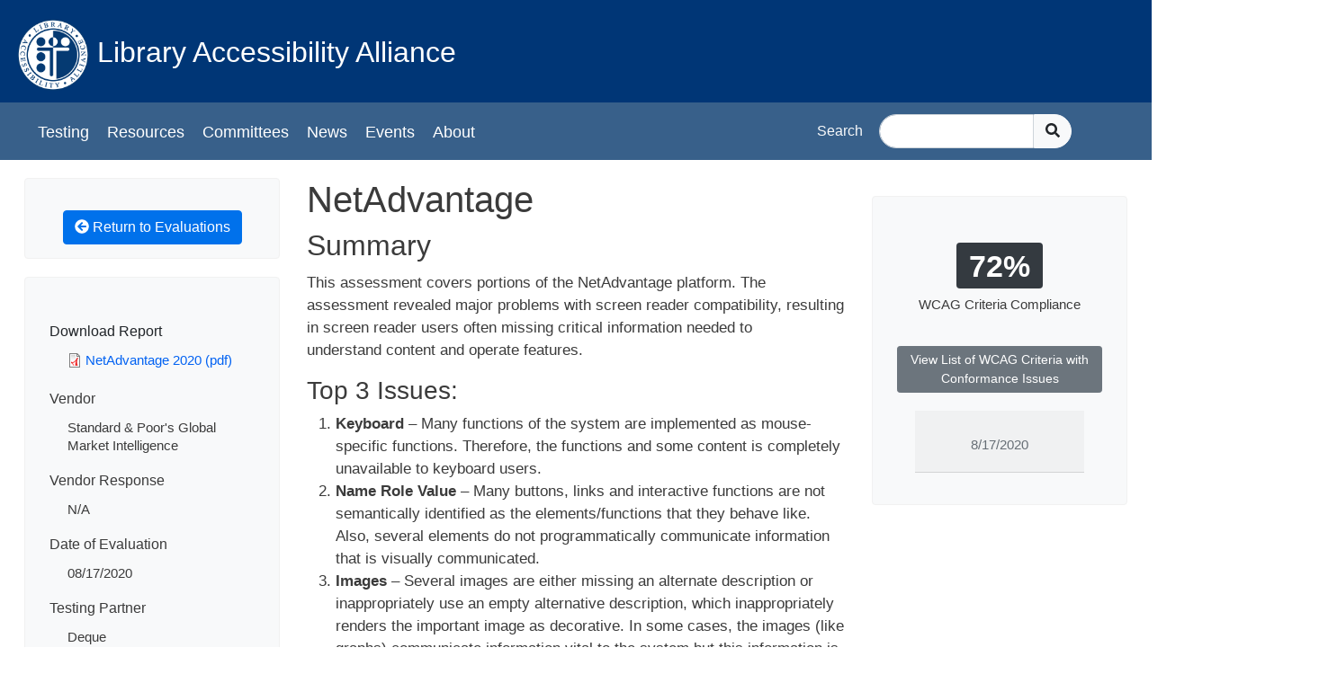

--- FILE ---
content_type: text/html; charset=UTF-8
request_url: https://libraryaccessibility.org/evaluation/netadvantage
body_size: 7779
content:
<!DOCTYPE html>
<html lang="en" dir="ltr" prefix="og: https://ogp.me/ns#">
  <head>
    <meta charset="utf-8" />
<script async src="https://www.googletagmanager.com/gtag/js?id=G-CNT0NJTZ5E"></script>
<script>window.dataLayer = window.dataLayer || [];function gtag(){dataLayer.push(arguments)};gtag("js", new Date());gtag("set", "developer_id.dMDhkMT", true);gtag("config", "G-CNT0NJTZ5E", {"groups":"default","page_placeholder":"PLACEHOLDER_page_location"});</script>
<meta name="description" content="This assessment covers portions of the NetAdvantage platform." />
<link rel="canonical" href="https://libraryaccessibility.org/evaluation/netadvantage" />
<link rel="image_src" href="https://libraryaccessibility.org/sites/default/files/laa-logo-colors.png" />
<meta property="og:site_name" content="Library Accessibility Alliance" />
<meta property="og:url" content="https://libraryaccessibility.org/evaluation/netadvantage" />
<meta property="og:title" content="NetAdvantage" />
<meta property="og:image" content="https://libraryaccessibility.org/sites/default/files/laa-logo-colors.png" />
<meta property="og:image:type" content="image/png" />
<meta property="og:image:width" content="300" />
<meta property="og:image:height" content="300" />
<meta property="og:image:alt" content="Library Accessibility Alliance logo" />
<meta name="Generator" content="Drupal 10 (https://www.drupal.org)" />
<meta name="MobileOptimized" content="width" />
<meta name="HandheldFriendly" content="true" />
<meta name="viewport" content="width=device-width, initial-scale=1, shrink-to-fit=no" />
<meta http-equiv="x-ua-compatible" content="ie=edge" />
<link rel="icon" href="/sites/libraryaccessibility.org/files/laa-logo_0.ico" type="image/vnd.microsoft.icon" />

    <title>NetAdvantage | Library Accessibility Alliance</title>
    <link rel="stylesheet" media="all" href="/sites/libraryaccessibility.org/files/css/css_y1f6yLmZ5Vzzc3FGlJwMCO9mQeChDJJ_YzZT3P0hKKY.css?delta=0&amp;language=en&amp;theme=custom_barrio&amp;include=eJxtjkEOgzAMBD8E5EmRE1zqKrZR1hTx-0q9VAUue9jZlYYAjiz24hreUwUmJbGhuAei05oL9S6efkWdb_BDGl_bpXmhNiKOJrZcuTJACyPvT4mbv_nMQ_XOqbqubmyB6bwaR2Xb8le7bgjXe-d_dlLDgWBNhcDDW3hH-uakPm-NP5NJdOM" />
<link rel="stylesheet" media="all" href="/sites/libraryaccessibility.org/files/css/css_GcrNt8s-1Kz1iqirn8bzG4NIRdEmXuuAmMeZ0FrJqxs.css?delta=1&amp;language=en&amp;theme=custom_barrio&amp;include=eJxtjkEOgzAMBD8E5EmRE1zqKrZR1hTx-0q9VAUue9jZlYYAjiz24hreUwUmJbGhuAei05oL9S6efkWdb_BDGl_bpXmhNiKOJrZcuTJACyPvT4mbv_nMQ_XOqbqubmyB6bwaR2Xb8le7bgjXe-d_dlLDgWBNhcDDW3hH-uakPm-NP5NJdOM" />
<link rel="stylesheet" media="all" href="//cdn.jsdelivr.net/npm/bootstrap@5.2.0/dist/css/bootstrap.min.css" />
<link rel="stylesheet" media="all" href="/sites/libraryaccessibility.org/files/css/css_BE5WIiZ4RkYEJqz_1CgkTSqGEfUiA_tdnl-jTT8v3NU.css?delta=3&amp;language=en&amp;theme=custom_barrio&amp;include=eJxtjkEOgzAMBD8E5EmRE1zqKrZR1hTx-0q9VAUue9jZlYYAjiz24hreUwUmJbGhuAei05oL9S6efkWdb_BDGl_bpXmhNiKOJrZcuTJACyPvT4mbv_nMQ_XOqbqubmyB6bwaR2Xb8le7bgjXe-d_dlLDgWBNhcDDW3hH-uakPm-NP5NJdOM" />
<link rel="stylesheet" media="all" href="//stackpath.bootstrapcdn.com/bootstrap/4.5.0/css/bootstrap.min.css" />
<link rel="stylesheet" media="all" href="/sites/libraryaccessibility.org/files/css/css_c2ZJgCmAxQIF_81W5N-yUSblb_gP7a8KENNDDsmvFdc.css?delta=5&amp;language=en&amp;theme=custom_barrio&amp;include=eJxtjkEOgzAMBD8E5EmRE1zqKrZR1hTx-0q9VAUue9jZlYYAjiz24hreUwUmJbGhuAei05oL9S6efkWdb_BDGl_bpXmhNiKOJrZcuTJACyPvT4mbv_nMQ_XOqbqubmyB6bwaR2Xb8le7bgjXe-d_dlLDgWBNhcDDW3hH-uakPm-NP5NJdOM" />
<link rel="stylesheet" media="print" href="/sites/libraryaccessibility.org/files/css/css_OT8EN3Xo9iSYi7Davw-iMwQ_1cVLWnSCJk2Pr25OkfA.css?delta=6&amp;language=en&amp;theme=custom_barrio&amp;include=eJxtjkEOgzAMBD8E5EmRE1zqKrZR1hTx-0q9VAUue9jZlYYAjiz24hreUwUmJbGhuAei05oL9S6efkWdb_BDGl_bpXmhNiKOJrZcuTJACyPvT4mbv_nMQ_XOqbqubmyB6bwaR2Xb8le7bgjXe-d_dlLDgWBNhcDDW3hH-uakPm-NP5NJdOM" />
<link rel="stylesheet" media="all" href="/sites/libraryaccessibility.org/files/css/css_m-ajmqMgjKQSJGv2DCMxAUuxcsDKpk2u1car4rDmV9E.css?delta=7&amp;language=en&amp;theme=custom_barrio&amp;include=eJxtjkEOgzAMBD8E5EmRE1zqKrZR1hTx-0q9VAUue9jZlYYAjiz24hreUwUmJbGhuAei05oL9S6efkWdb_BDGl_bpXmhNiKOJrZcuTJACyPvT4mbv_nMQ_XOqbqubmyB6bwaR2Xb8le7bgjXe-d_dlLDgWBNhcDDW3hH-uakPm-NP5NJdOM" />

    <script src="https://use.fontawesome.com/releases/v5.13.1/js/all.js" defer crossorigin="anonymous"></script>
<script src="https://use.fontawesome.com/releases/v5.13.1/js/v4-shims.js" defer crossorigin="anonymous"></script>

  </head>
  <body class="layout-two-sidebars page-node-80 path-node node--type-evaluation">
    <a href="#main-content" class="visually-hidden-focusable">
      Skip to main content
    </a>
    
      <div class="dialog-off-canvas-main-canvas" data-off-canvas-main-canvas>
    <div id="page-wrapper">
  <div id="page">
    <header id="header" class="header" role="banner" aria-label="Site header">
                        <div class="navbar top-z" id="navbar-top">
                        
                <section class="row region region-top-header">
          <a href="/" title="Home" rel="home" class="navbar-brand">
              <img src="/sites/libraryaccessibility.org/files/laa-logo-text-1000px_2.png" alt="Home" class="img-fluid d-inline-block align-middle" />
            Library Accessibility Alliance
    </a>
    
  </section>

                              <div class="form-inline navbar-form ms-auto">
                    <section class="row region region-top-header-form">
    <nav role="navigation"  id="block-custom-barrio-main-menu" class="block block-menu navigation menu--main" aria-label="Main">
        
              <ul class="clearfix nav navbar-nav" data-component-id="bootstrap_barrio:menu_main">
                    <li class="nav-item menu-item--collapsed">
                          <a href="/testing" class="nav-link nav-link--testing" data-drupal-link-system-path="testing">Testing</a>
              </li>
                <li class="nav-item">
                          <a href="/resources" class="nav-link nav-link--resources" data-drupal-link-system-path="node/4">Resources</a>
              </li>
                <li class="nav-item menu-item--collapsed">
                          <a href="/committees" class="nav-link nav-link--committees" data-drupal-link-system-path="node/6">Committees</a>
              </li>
                <li class="nav-item menu-item--collapsed">
                          <a href="/news" class="nav-link nav-link--news" data-drupal-link-system-path="news">News</a>
              </li>
                <li class="nav-item">
                          <a href="/events" class="nav-link nav-link--events" data-drupal-link-system-path="events">Events</a>
              </li>
                <li class="nav-item">
                          <a href="/about" class="nav-link nav-link--about" data-drupal-link-system-path="node/2">About</a>
              </li>
        </ul>
  



  </nav><div id="block-searchaccessibility" class="block-content-basic block block-block-content block-block-contenta54659f8-a04f-413f-ae62-87cfd4268c3a">
  
    
      <div class="content">
      
            <div class="clearfix text-formatted field field--name-body field--type-text-with-summary field--label-hidden field__item"><form accept-charset="UTF-8" action="/search/node" class="search-form search-accessible search-block-form row form-inline" id="search-block-form" method="get">
    <label class="col-sm-2 col-form-label col-form-label-sm text-light" for="edit-keys-search">Search</label>
    <div class="col-sm-6">
        <input class="form-search form-control" data-drupal-selector="edit-keys-search" id="edit-keys-search" name="keys" size="15" type="search" value="" />
    </div>

<div class="form-actions js-form-wrapper form-group" data-drupal-selector="edit-actions-submit" id="edit-actions-submit"><button class="button js-form-submit form-submit btn btn-light" data-drupal-selector="edit-submit" id="edit-submit-search" type="submit" value="Search"><i aria-hidden="true" class="fas fa-search"></i>
<span class="sr-only">Search</span>
</button></div>

</form></div>
      
    </div>
  </div>

  </section>

                </div>
                                  </div>
                <div class="navbar navbar-expand-lg" id="navbar-main">
                      
                                          </div>
          </header>
          <div class="highlighted">
        <aside class="container-xxl section clearfix" role="complementary">
            <div data-drupal-messages-fallback class="hidden"></div>


        </aside>
      </div>
            <div id="main-wrapper" class="layout-main-wrapper clearfix">
              <div id="main" class="container-xxl">
          
          <div class="row row-offcanvas row-offcanvas-left clearfix">
              <main class="main-content col" id="content" role="main">
                <section class="section">
                  <a id="main-content" tabindex="-1"></a>
                    <div id="block-custom-barrio-page-title" class="block block-core block-page-title-block">
  
    
      <div class="content">
      
  <h1 class="title"><span class="field field--name-title field--type-string field--label-hidden">NetAdvantage</span>
</h1>


    </div>
  </div>
<div id="block-summary" class="block-content-basic block block-block-content block-block-contentde91df40-de66-43c9-a5f3-00f9f292c5f1">
  
    
      <div class="content">
      
            <div class="clearfix text-formatted field field--name-body field--type-text-with-summary field--label-hidden field__item"><h2>Summary</h2>
</div>
      
    </div>
  </div>
<div id="block-custom-barrio-content" class="block block-system block-system-main-block">
  
    
      <div class="content">
      

<article data-history-node-id="80" class="node node--type-evaluation node--view-mode-full clearfix">
  <header>
    
        
      </header>
  <div class="node__content clearfix">
    
            <div class="clearfix text-formatted field field--name-body field--type-text-with-summary field--label-hidden field__item"><p><span><span dir="ltr">This assessment covers portions of the</span><span dir="ltr"> </span><span dir="ltr">NetAdvantage</span><span dir="ltr"> </span><span dir="ltr">platform</span><span dir="ltr">. The assessment revealed</span><span dir="ltr"> </span><span dir="ltr">major</span> <span dir="ltr">problems with screen reader compatibility, resulting in screen reader users</span><span dir="ltr"> </span><span dir="ltr">often</span><span dir="ltr"> </span><span dir="ltr">missing critical</span> <span dir="ltr">information needed to understand</span><span dir="ltr"> </span><span dir="ltr">content and operate features.</span></span></p>

<h3>Top 3 Issues:</h3>

<ol>
	<li><strong>Keyboard</strong> – Many functions of the system are implemented as mouse-specific functions. Therefore, the functions and some content is completely unavailable to keyboard users.</li>
	<li><strong>Name Role Value</strong> – Many buttons, links and interactive functions are not semantically identified as the elements/functions that they behave like. Also, several elements do not programmatically communicate information that is visually communicated.</li>
	<li><strong>Images</strong> – Several images are either missing an alternate description or inappropriately use an empty alternative description, which inappropriately renders the important image as decorative. In some cases, the images (like graphs) communicate information vital to the system but this information is not available in an alternate method.</li>
</ol></div>
      
  </div>
</article>

    </div>
  </div>


                </section>
              </main>
                          <div class="sidebar_first sidebar col-md-3 order-first" id="sidebar_first">
                <aside class="section" role="complementary">
                    <div id="block-returntoevaluationlist" class="block-content-basic block block-block-content block-block-content193d3a3f-3142-4aad-a47c-a1be12645d5e">
  
    
      <div class="content">
      
            <div class="clearfix text-formatted field field--name-body field--type-text-with-summary field--label-hidden field__item"><div class="text-center" style="margin-top:20px;"><a href="/testing#eresources" class="btn btn-info"><i class="fas fa-arrow-circle-left"></i> Return to Evaluations</a></div>
</div>
      
    </div>
  </div>
<div class="views-element-container block block-views block-views-blockevaluations-block-3" id="block-views-block-evaluations-block-3">
  
    
      <div class="content">
      <div><div class="view view-evaluations view-id-evaluations view-display-id-block_3 js-view-dom-id-dc94d5ce6869d23b5acfa46e72e2743df219882cdfe02cfb78bc8f599c086716">
  
    
      
      <div class="view-content row">
          <div class="views-row">
    <div><span class="sidebar-new"><div class="badge badge-light"></div></span></div><div class="views-field views-field-field-file-2"><div class="field-content download-report"><div class="item-list"><ul class="list-group"><li class="list-group-item"><h2>Download Report</h2><p class="sidebar-p">
<span class="file file--mime-application-pdf file--application-pdf"> <a href="/sites/libraryaccessibility.org/files/2021-08/netadvantage%5B1%5D.pdf" type="application/pdf" title="netadvantage[1].pdf">NetAdvantage 2020 (pdf)</a></span>
</p></li></ul></div></div></div><div class="views-field views-field-field-vendor"><div class="field-content resource-sidebar-item"><h2>Vendor</h2><p class="sidebar-p">Standard &amp; Poor&#039;s Global Market Intelligence</p></div></div><div class="views-field views-field-field-vendor-response-file"><div class="field-content resource-sidebar-item"><h2>Vendor Response</h2><p class="sidebar-p">N/A</p></div></div><div class="views-field views-field-field-date-of-evaluation"><div class="field-content resource-sidebar-item"><h2>Date of Evaluation</h2><p class="sidebar-p">08/17/2020</p></div></div><div class="views-field views-field-field-testing-partner"><div class="field-content"><h2>Testing Partner</h2><p class="sidebar-p">Deque </p></div></div><div class="views-field views-field-field-wcag"><div class="field-content"><h2>WCAG Version</h2><p class="sidebar-p">2.1</p></div></div><div class="views-field views-field-nid-1"><span class="views-label views-label-nid-1">Report ID: </span><span class="field-content">80</span></div>
  </div>

    </div>
  
            <div class="view-footer">
      <!--- <div style="margin-top:20px;"><a href="/testing#eresources" class="btn btn-info"><i class="fas fa-arrow-circle-left"></i> Return to Evaluations</a></div> ---->

    </div>
    </div>
</div>

    </div>
  </div>


                </aside>
              </div>
                                      <div class="sidebar_second sidebar col-md-3 order-last" id="sidebar_second">
                <aside class="section" role="complementary">
                    <div class="views-element-container block block-views block-views-blockreport-data-block-3" id="block-custom-barrio-views-block-report-data-block-3">
  
    
      <div class="content">
      <div><div class="view view-report-data view-id-report_data view-display-id-block_3 js-view-dom-id-c6b5ac7b82fe56d79e6b0f365f0c52cc55e21b4cff5d2092e3904277ad50ef44">
  
    
      
      <div class="view-content row">
          <div class="views-row">
    
  </div>
    <div class="views-row">
    
  </div>
    <div class="views-row">
    
  </div>
    <div class="views-row">
    
  </div>
    <div class="views-row">
    
  </div>
    <div class="views-row">
    
  </div>
    <div class="views-row">
    
  </div>
    <div class="views-row">
    
  </div>
    <div class="views-row">
    
  </div>
    <div class="views-row">
    
  </div>
    <div class="views-row">
    
  </div>
    <div class="views-row">
    
  </div>
    <div class="views-row">
    
  </div>
    <div class="views-row">
    
  </div>
    <div class="views-row">
    
  </div>
    <div class="views-row">
    
  </div>
    <div class="views-row">
    
  </div>
    <div class="views-row">
    
  </div>
    <div class="views-row">
    
  </div>
    <div class="views-row">
    
  </div>
    <div class="views-row">
    
  </div>
    <div class="views-row">
    
  </div>
    <div class="views-row">
    
  </div>
    <div class="views-row">
    
  </div>
    <div class="views-row">
    
  </div>
    <div class="views-row">
    
  </div>
    <div class="views-row">
    
  </div>
    <div class="views-row">
    
  </div>
    <div class="views-row">
    
  </div>
    <div class="views-row">
    
  </div>
    <div class="views-row">
    
  </div>
    <div class="views-row">
    
  </div>
    <div class="views-row">
    
  </div>
    <div class="views-row">
    
  </div>
    <div class="views-row">
    
  </div>
    <div class="views-row">
    
  </div>
    <div class="views-row">
    
  </div>
    <div class="views-row">
    
  </div>
    <div class="views-row">
    
  </div>
    <div class="views-row">
    
  </div>
    <div class="views-row">
    
  </div>
    <div class="views-row">
    
  </div>
    <div class="views-row">
    
  </div>
    <div class="views-row">
    
  </div>
    <div class="views-row">
    
  </div>
    <div class="views-row">
    
  </div>
    <div class="views-row">
    
  </div>
    <div class="views-row">
    
  </div>
    <div class="views-row">
    
  </div>
    <div class="views-row">
    
  </div>
    <div class="views-row">
    
  </div>
    <div class="views-row">
    
  </div>
    <div class="views-row">
    
  </div>
    <div class="views-row">
    
  </div>
    <div class="views-row">
    
  </div>
    <div class="views-row">
    
  </div>
    <div class="views-row">
    
  </div>
    <div class="views-row">
    
  </div>
    <div class="views-row">
    
  </div>
    <div class="views-row">
    
  </div>
    <div class="views-row">
    
  </div>
    <div class="views-row">
    
  </div>
    <div class="views-row">
    
  </div>
    <div class="views-row">
    
  </div>
    <div class="views-row">
    
  </div>
    <div class="views-row">
    
  </div>
    <div class="views-row">
    
  </div>
    <div class="views-row">
    
  </div>
    <div class="views-row">
    
  </div>
    <div class="views-row">
    
  </div>
    <div class="views-row">
    
  </div>
    <div class="views-row">
    
  </div>
    <div class="views-row">
    
  </div>
    <div class="views-row">
    
  </div>
    <div class="views-row">
    
  </div>
    <div class="views-row">
    
  </div>
    <div class="views-row">
    
  </div>
    <div class="views-row">
    
  </div>
    <div class="views-row">
    
  </div>
    <div class="views-row">
    
  </div>
    <div class="views-row">
    
  </div>
    <div class="views-row">
    
  </div>
    <div class="views-row">
    
  </div>
    <div class="views-row">
    
  </div>
    <div class="views-row">
    
  </div>
    <div class="views-row">
    
  </div>
    <div class="views-row">
    
  </div>
    <div class="views-row">
    
  </div>
    <div class="views-row">
    
  </div>
    <div class="views-row">
    
  </div>
    <div class="views-row">
    
  </div>
    <div class="views-row">
    
  </div>
    <div class="views-row">
    
  </div>
    <div class="views-row">
    
  </div>
    <div class="views-row">
    
  </div>
    <div class="views-row">
    
  </div>
    <div class="views-row">
    
  </div>
    <div class="views-row">
    
  </div>
    <div class="views-row">
    
  </div>
    <div class="views-row">
    
  </div>
    <div class="views-row">
    
  </div>
    <div class="views-row">
    
  </div>
    <div class="views-row">
    
  </div>
    <div class="views-row">
    
  </div>
    <div class="views-row">
    
  </div>
    <div class="views-row">
    
  </div>
    <div class="views-row">
    
  </div>
    <div class="views-row">
    
  </div>
    <div class="views-row">
    
  </div>
    <div class="views-row">
    
  </div>
    <div class="views-row">
    
  </div>
    <div class="views-row">
    
  </div>
    <div class="views-row">
    
  </div>
    <div class="views-row">
    
  </div>
    <div class="views-row">
    
  </div>
    <div class="views-row">
    
  </div>
    <div class="views-row">
    
  </div>
    <div class="views-row">
    
  </div>
    <div class="views-row">
    
  </div>
    <div class="views-row">
    
  </div>
    <div class="views-row">
    
  </div>
    <div class="views-row">
    
  </div>
    <div class="views-row">
    
  </div>
    <div class="views-row">
    
  </div>
    <div class="views-row">
    <div class="views-field views-field-views-conditional-field-2"><span class="field-content"><div class="card-body bg-light text-center">
           <div class="card-text text-center">
<div class="badge badge-dark mt-3" style="font-size:34px;">72%</div>

</div>
<p class="card-title text-center mt-2 mb-3">WCAG Criteria Compliance</p>
          </div>


<div class="text-center bg-light"><button class="btn btn-secondary btn-sm text-center" data-toggle="collapse" href="#collapseExample2020-08-17" role="button" aria-expanded="false" aria-controls="collapseExample">
   View List of WCAG Criteria with Conformance Issues</button></div>
<div class="card-body bg-light">
<div class="collapse" id="collapseExample2020-08-17">
  <div class="card card-body">
   <p class="card-text">1.1.1 - Non-text Content (A)<br /> 1.3.1 - Info and Relationships (A)<br /> 1.3.2 - Meaningful Sequence (A)<br /> 1.4.3 - Contrast (Minimum) (AA)<br /> 1.4.5 - Images of Text (AA)<br /> 1.4.10 - Reflow (AA)<br /> 1.4.11 - Non-text Contrast (AA)<br /> 2.1.1 - Keyboard (A)<br /> 2.4.1 - Bypass Blocks  (A)<br /> 2.4.7 - Focus Visible (AA)<br /> 3.1.1 - Language of Page (A)<br /> 4.1.1 - Parsing (A)<br /> 4.1.2 - Name Role Value (A)<br /> 4.1.3 - Status Messages (AA)<br /></p>
  </div>
</div>


         <!---- 
            <h3 class="card-title text-center">List of WCAG criteria with conformance issues:</h3>
            <p class="card-text">1.1.1 - Non-text Content (A)<br /> 1.3.1 - Info and Relationships (A)<br /> 1.3.2 - Meaningful Sequence (A)<br /> 1.4.3 - Contrast (Minimum) (AA)<br /> 1.4.5 - Images of Text (AA)<br /> 1.4.10 - Reflow (AA)<br /> 1.4.11 - Non-text Contrast (AA)<br /> 2.1.1 - Keyboard (A)<br /> 2.4.1 - Bypass Blocks  (A)<br /> 2.4.7 - Focus Visible (AA)<br /> 3.1.1 - Language of Page (A)<br /> 4.1.1 - Parsing (A)<br /> 4.1.2 - Name Role Value (A)<br /> 4.1.3 - Status Messages (AA)<br /></p>---->
      
<div class="card-header text-center">
<p class="card-subtitle mb-2 mt-3 text-muted">8/17/2020</p>
</div>

</span></div>
  </div>
    <div class="views-row">
    
  </div>
    <div class="views-row">
    
  </div>
    <div class="views-row">
    
  </div>
    <div class="views-row">
    
  </div>
    <div class="views-row">
    
  </div>
    <div class="views-row">
    
  </div>
    <div class="views-row">
    
  </div>
    <div class="views-row">
    
  </div>
    <div class="views-row">
    
  </div>
    <div class="views-row">
    
  </div>
    <div class="views-row">
    
  </div>
    <div class="views-row">
    
  </div>
    <div class="views-row">
    
  </div>
    <div class="views-row">
    
  </div>
    <div class="views-row">
    
  </div>
    <div class="views-row">
    
  </div>
    <div class="views-row">
    
  </div>
    <div class="views-row">
    
  </div>
    <div class="views-row">
    
  </div>
    <div class="views-row">
    
  </div>
    <div class="views-row">
    
  </div>
    <div class="views-row">
    
  </div>
    <div class="views-row">
    
  </div>
    <div class="views-row">
    
  </div>
    <div class="views-row">
    
  </div>
    <div class="views-row">
    
  </div>
    <div class="views-row">
    
  </div>
    <div class="views-row">
    
  </div>
    <div class="views-row">
    
  </div>
    <div class="views-row">
    
  </div>
    <div class="views-row">
    
  </div>
    <div class="views-row">
    
  </div>
    <div class="views-row">
    
  </div>
    <div class="views-row">
    
  </div>
    <div class="views-row">
    
  </div>
    <div class="views-row">
    
  </div>
    <div class="views-row">
    
  </div>
    <div class="views-row">
    
  </div>
    <div class="views-row">
    
  </div>
    <div class="views-row">
    
  </div>
    <div class="views-row">
    
  </div>
    <div class="views-row">
    
  </div>
    <div class="views-row">
    
  </div>
    <div class="views-row">
    
  </div>
    <div class="views-row">
    
  </div>
    <div class="views-row">
    
  </div>
    <div class="views-row">
    
  </div>
    <div class="views-row">
    
  </div>
    <div class="views-row">
    
  </div>
    <div class="views-row">
    
  </div>
    <div class="views-row">
    
  </div>
    <div class="views-row">
    
  </div>
    <div class="views-row">
    
  </div>
    <div class="views-row">
    
  </div>
    <div class="views-row">
    
  </div>
    <div class="views-row">
    
  </div>
    <div class="views-row">
    
  </div>
    <div class="views-row">
    
  </div>
    <div class="views-row">
    
  </div>
    <div class="views-row">
    
  </div>
    <div class="views-row">
    
  </div>
    <div class="views-row">
    
  </div>
    <div class="views-row">
    
  </div>
    <div class="views-row">
    
  </div>
    <div class="views-row">
    
  </div>
    <div class="views-row">
    
  </div>
    <div class="views-row">
    
  </div>
    <div class="views-row">
    
  </div>
    <div class="views-row">
    
  </div>
    <div class="views-row">
    
  </div>
    <div class="views-row">
    
  </div>
    <div class="views-row">
    
  </div>
    <div class="views-row">
    
  </div>
    <div class="views-row">
    
  </div>
    <div class="views-row">
    
  </div>
    <div class="views-row">
    
  </div>
    <div class="views-row">
    
  </div>
    <div class="views-row">
    
  </div>
    <div class="views-row">
    
  </div>
    <div class="views-row">
    
  </div>
    <div class="views-row">
    
  </div>
    <div class="views-row">
    
  </div>
    <div class="views-row">
    
  </div>
    <div class="views-row">
    
  </div>
    <div class="views-row">
    
  </div>
    <div class="views-row">
    
  </div>
    <div class="views-row">
    
  </div>
    <div class="views-row">
    
  </div>
    <div class="views-row">
    
  </div>
    <div class="views-row">
    
  </div>
    <div class="views-row">
    
  </div>
    <div class="views-row">
    
  </div>
    <div class="views-row">
    
  </div>
    <div class="views-row">
    
  </div>
    <div class="views-row">
    
  </div>
    <div class="views-row">
    
  </div>
    <div class="views-row">
    
  </div>
    <div class="views-row">
    
  </div>
    <div class="views-row">
    
  </div>
    <div class="views-row">
    
  </div>
    <div class="views-row">
    
  </div>
    <div class="views-row">
    
  </div>
    <div class="views-row">
    
  </div>
    <div class="views-row">
    
  </div>
    <div class="views-row">
    
  </div>
    <div class="views-row">
    
  </div>
    <div class="views-row">
    
  </div>
    <div class="views-row">
    
  </div>
    <div class="views-row">
    
  </div>
    <div class="views-row">
    
  </div>
    <div class="views-row">
    
  </div>
    <div class="views-row">
    
  </div>
    <div class="views-row">
    
  </div>
    <div class="views-row">
    
  </div>
    <div class="views-row">
    
  </div>
    <div class="views-row">
    
  </div>
    <div class="views-row">
    
  </div>
    <div class="views-row">
    
  </div>
    <div class="views-row">
    
  </div>
    <div class="views-row">
    
  </div>
    <div class="views-row">
    
  </div>
    <div class="views-row">
    
  </div>
    <div class="views-row">
    
  </div>
    <div class="views-row">
    
  </div>
    <div class="views-row">
    
  </div>
    <div class="views-row">
    
  </div>
    <div class="views-row">
    
  </div>
    <div class="views-row">
    
  </div>
    <div class="views-row">
    
  </div>
    <div class="views-row">
    
  </div>
    <div class="views-row">
    
  </div>
    <div class="views-row">
    
  </div>
    <div class="views-row">
    
  </div>
    <div class="views-row">
    
  </div>
    <div class="views-row">
    
  </div>
    <div class="views-row">
    
  </div>
    <div class="views-row">
    
  </div>
    <div class="views-row">
    
  </div>
    <div class="views-row">
    
  </div>
    <div class="views-row">
    
  </div>
    <div class="views-row">
    
  </div>
    <div class="views-row">
    
  </div>
    <div class="views-row">
    
  </div>
    <div class="views-row">
    
  </div>
    <div class="views-row">
    
  </div>
    <div class="views-row">
    
  </div>
    <div class="views-row">
    
  </div>
    <div class="views-row">
    
  </div>
    <div class="views-row">
    
  </div>
    <div class="views-row">
    
  </div>
    <div class="views-row">
    
  </div>
    <div class="views-row">
    
  </div>
    <div class="views-row">
    
  </div>
    <div class="views-row">
    
  </div>
    <div class="views-row">
    
  </div>
    <div class="views-row">
    
  </div>
    <div class="views-row">
    
  </div>
    <div class="views-row">
    
  </div>
    <div class="views-row">
    
  </div>
    <div class="views-row">
    
  </div>
    <div class="views-row">
    
  </div>
    <div class="views-row">
    
  </div>
    <div class="views-row">
    
  </div>
    <div class="views-row">
    
  </div>
    <div class="views-row">
    
  </div>
    <div class="views-row">
    
  </div>
    <div class="views-row">
    
  </div>
    <div class="views-row">
    
  </div>
    <div class="views-row">
    
  </div>
    <div class="views-row">
    
  </div>
    <div class="views-row">
    
  </div>
    <div class="views-row">
    
  </div>
    <div class="views-row">
    
  </div>
    <div class="views-row">
    
  </div>
    <div class="views-row">
    
  </div>
    <div class="views-row">
    
  </div>
    <div class="views-row">
    
  </div>
    <div class="views-row">
    
  </div>
    <div class="views-row">
    
  </div>
    <div class="views-row">
    
  </div>
    <div class="views-row">
    
  </div>
    <div class="views-row">
    
  </div>
    <div class="views-row">
    
  </div>
    <div class="views-row">
    
  </div>
    <div class="views-row">
    
  </div>
    <div class="views-row">
    
  </div>
    <div class="views-row">
    
  </div>
    <div class="views-row">
    
  </div>
    <div class="views-row">
    
  </div>
    <div class="views-row">
    
  </div>
    <div class="views-row">
    
  </div>
    <div class="views-row">
    
  </div>
    <div class="views-row">
    
  </div>
    <div class="views-row">
    
  </div>
    <div class="views-row">
    
  </div>
    <div class="views-row">
    
  </div>
    <div class="views-row">
    
  </div>
    <div class="views-row">
    
  </div>
    <div class="views-row">
    
  </div>
    <div class="views-row">
    
  </div>
    <div class="views-row">
    
  </div>
    <div class="views-row">
    
  </div>
    <div class="views-row">
    
  </div>
    <div class="views-row">
    
  </div>
    <div class="views-row">
    
  </div>
    <div class="views-row">
    
  </div>
    <div class="views-row">
    
  </div>
    <div class="views-row">
    
  </div>
    <div class="views-row">
    
  </div>
    <div class="views-row">
    
  </div>
    <div class="views-row">
    
  </div>
    <div class="views-row">
    
  </div>
    <div class="views-row">
    
  </div>
    <div class="views-row">
    
  </div>
    <div class="views-row">
    
  </div>
    <div class="views-row">
    
  </div>
    <div class="views-row">
    
  </div>
    <div class="views-row">
    
  </div>
    <div class="views-row">
    
  </div>
    <div class="views-row">
    
  </div>
    <div class="views-row">
    
  </div>
    <div class="views-row">
    
  </div>
    <div class="views-row">
    
  </div>
    <div class="views-row">
    
  </div>
    <div class="views-row">
    
  </div>
    <div class="views-row">
    
  </div>
    <div class="views-row">
    
  </div>
    <div class="views-row">
    
  </div>
    <div class="views-row">
    
  </div>
    <div class="views-row">
    
  </div>
    <div class="views-row">
    
  </div>
    <div class="views-row">
    
  </div>
    <div class="views-row">
    
  </div>
    <div class="views-row">
    
  </div>
    <div class="views-row">
    
  </div>
    <div class="views-row">
    
  </div>
    <div class="views-row">
    
  </div>
    <div class="views-row">
    
  </div>
    <div class="views-row">
    
  </div>
    <div class="views-row">
    
  </div>
    <div class="views-row">
    
  </div>
    <div class="views-row">
    
  </div>
    <div class="views-row">
    
  </div>
    <div class="views-row">
    
  </div>
    <div class="views-row">
    
  </div>
    <div class="views-row">
    
  </div>
    <div class="views-row">
    
  </div>
    <div class="views-row">
    
  </div>
    <div class="views-row">
    
  </div>
    <div class="views-row">
    
  </div>
    <div class="views-row">
    
  </div>
    <div class="views-row">
    
  </div>
    <div class="views-row">
    
  </div>
    <div class="views-row">
    
  </div>
    <div class="views-row">
    
  </div>
    <div class="views-row">
    
  </div>
    <div class="views-row">
    
  </div>
    <div class="views-row">
    
  </div>
    <div class="views-row">
    
  </div>
    <div class="views-row">
    
  </div>
    <div class="views-row">
    
  </div>
    <div class="views-row">
    
  </div>
    <div class="views-row">
    
  </div>
    <div class="views-row">
    
  </div>
    <div class="views-row">
    
  </div>
    <div class="views-row">
    
  </div>
    <div class="views-row">
    
  </div>
    <div class="views-row">
    
  </div>
    <div class="views-row">
    
  </div>
    <div class="views-row">
    
  </div>
    <div class="views-row">
    
  </div>
    <div class="views-row">
    
  </div>
    <div class="views-row">
    
  </div>
    <div class="views-row">
    
  </div>
    <div class="views-row">
    
  </div>
    <div class="views-row">
    
  </div>
    <div class="views-row">
    
  </div>
    <div class="views-row">
    
  </div>
    <div class="views-row">
    
  </div>
    <div class="views-row">
    
  </div>
    <div class="views-row">
    
  </div>
    <div class="views-row">
    
  </div>
    <div class="views-row">
    
  </div>
    <div class="views-row">
    
  </div>
    <div class="views-row">
    
  </div>
    <div class="views-row">
    
  </div>
    <div class="views-row">
    
  </div>
    <div class="views-row">
    
  </div>
    <div class="views-row">
    
  </div>
    <div class="views-row">
    
  </div>
    <div class="views-row">
    
  </div>
    <div class="views-row">
    
  </div>
    <div class="views-row">
    
  </div>
    <div class="views-row">
    
  </div>
    <div class="views-row">
    
  </div>
    <div class="views-row">
    
  </div>
    <div class="views-row">
    
  </div>
    <div class="views-row">
    
  </div>
    <div class="views-row">
    
  </div>
    <div class="views-row">
    
  </div>
    <div class="views-row">
    
  </div>
    <div class="views-row">
    
  </div>
    <div class="views-row">
    
  </div>
    <div class="views-row">
    
  </div>
    <div class="views-row">
    
  </div>
    <div class="views-row">
    
  </div>
    <div class="views-row">
    
  </div>
    <div class="views-row">
    
  </div>
    <div class="views-row">
    
  </div>
    <div class="views-row">
    
  </div>
    <div class="views-row">
    
  </div>
    <div class="views-row">
    
  </div>
    <div class="views-row">
    
  </div>
    <div class="views-row">
    
  </div>
    <div class="views-row">
    
  </div>
    <div class="views-row">
    
  </div>
    <div class="views-row">
    
  </div>
    <div class="views-row">
    
  </div>
    <div class="views-row">
    
  </div>
    <div class="views-row">
    
  </div>
    <div class="views-row">
    
  </div>
    <div class="views-row">
    
  </div>
    <div class="views-row">
    
  </div>
    <div class="views-row">
    
  </div>
    <div class="views-row">
    
  </div>
    <div class="views-row">
    
  </div>
    <div class="views-row">
    
  </div>
    <div class="views-row">
    
  </div>
    <div class="views-row">
    
  </div>
    <div class="views-row">
    
  </div>
    <div class="views-row">
    
  </div>
    <div class="views-row">
    
  </div>
    <div class="views-row">
    
  </div>
    <div class="views-row">
    
  </div>
    <div class="views-row">
    
  </div>
    <div class="views-row">
    
  </div>
    <div class="views-row">
    
  </div>
    <div class="views-row">
    
  </div>
    <div class="views-row">
    
  </div>
    <div class="views-row">
    
  </div>
    <div class="views-row">
    
  </div>
    <div class="views-row">
    
  </div>
    <div class="views-row">
    
  </div>
    <div class="views-row">
    
  </div>
    <div class="views-row">
    
  </div>
    <div class="views-row">
    
  </div>
    <div class="views-row">
    
  </div>
    <div class="views-row">
    
  </div>
    <div class="views-row">
    
  </div>
    <div class="views-row">
    
  </div>
    <div class="views-row">
    
  </div>
    <div class="views-row">
    
  </div>
    <div class="views-row">
    
  </div>
    <div class="views-row">
    
  </div>
    <div class="views-row">
    
  </div>
    <div class="views-row">
    
  </div>
    <div class="views-row">
    
  </div>
    <div class="views-row">
    
  </div>
    <div class="views-row">
    
  </div>
    <div class="views-row">
    
  </div>
    <div class="views-row">
    
  </div>
    <div class="views-row">
    
  </div>
    <div class="views-row">
    
  </div>
    <div class="views-row">
    
  </div>
    <div class="views-row">
    
  </div>
    <div class="views-row">
    
  </div>
    <div class="views-row">
    
  </div>
    <div class="views-row">
    
  </div>
    <div class="views-row">
    
  </div>
    <div class="views-row">
    
  </div>
    <div class="views-row">
    
  </div>
    <div class="views-row">
    
  </div>
    <div class="views-row">
    
  </div>
    <div class="views-row">
    
  </div>
    <div class="views-row">
    
  </div>
    <div class="views-row">
    
  </div>
    <div class="views-row">
    
  </div>
    <div class="views-row">
    
  </div>
    <div class="views-row">
    
  </div>
    <div class="views-row">
    
  </div>
    <div class="views-row">
    
  </div>
    <div class="views-row">
    
  </div>
    <div class="views-row">
    
  </div>
    <div class="views-row">
    
  </div>
    <div class="views-row">
    
  </div>
    <div class="views-row">
    
  </div>
    <div class="views-row">
    
  </div>
    <div class="views-row">
    
  </div>
    <div class="views-row">
    
  </div>
    <div class="views-row">
    
  </div>
    <div class="views-row">
    
  </div>
    <div class="views-row">
    
  </div>
    <div class="views-row">
    
  </div>
    <div class="views-row">
    
  </div>
    <div class="views-row">
    
  </div>
    <div class="views-row">
    
  </div>
    <div class="views-row">
    
  </div>
    <div class="views-row">
    
  </div>
    <div class="views-row">
    
  </div>
    <div class="views-row">
    
  </div>
    <div class="views-row">
    
  </div>
    <div class="views-row">
    
  </div>
    <div class="views-row">
    
  </div>
    <div class="views-row">
    
  </div>
    <div class="views-row">
    
  </div>
    <div class="views-row">
    
  </div>
    <div class="views-row">
    
  </div>
    <div class="views-row">
    
  </div>
    <div class="views-row">
    
  </div>
    <div class="views-row">
    
  </div>
    <div class="views-row">
    
  </div>
    <div class="views-row">
    
  </div>
    <div class="views-row">
    
  </div>
    <div class="views-row">
    
  </div>
    <div class="views-row">
    
  </div>
    <div class="views-row">
    
  </div>
    <div class="views-row">
    
  </div>
    <div class="views-row">
    
  </div>
    <div class="views-row">
    
  </div>
    <div class="views-row">
    
  </div>
    <div class="views-row">
    
  </div>
    <div class="views-row">
    
  </div>
    <div class="views-row">
    
  </div>
    <div class="views-row">
    
  </div>
    <div class="views-row">
    
  </div>
    <div class="views-row">
    
  </div>
    <div class="views-row">
    
  </div>
    <div class="views-row">
    
  </div>
    <div class="views-row">
    
  </div>
    <div class="views-row">
    
  </div>
    <div class="views-row">
    
  </div>
    <div class="views-row">
    
  </div>
    <div class="views-row">
    
  </div>
    <div class="views-row">
    
  </div>
    <div class="views-row">
    
  </div>
    <div class="views-row">
    
  </div>
    <div class="views-row">
    
  </div>
    <div class="views-row">
    
  </div>
    <div class="views-row">
    
  </div>
    <div class="views-row">
    
  </div>
    <div class="views-row">
    
  </div>
    <div class="views-row">
    
  </div>
    <div class="views-row">
    
  </div>
    <div class="views-row">
    
  </div>
    <div class="views-row">
    
  </div>
    <div class="views-row">
    
  </div>
    <div class="views-row">
    
  </div>
    <div class="views-row">
    
  </div>
    <div class="views-row">
    
  </div>
    <div class="views-row">
    
  </div>
    <div class="views-row">
    
  </div>
    <div class="views-row">
    
  </div>
    <div class="views-row">
    
  </div>
    <div class="views-row">
    
  </div>
    <div class="views-row">
    
  </div>
    <div class="views-row">
    
  </div>
    <div class="views-row">
    
  </div>
    <div class="views-row">
    
  </div>
    <div class="views-row">
    
  </div>
    <div class="views-row">
    
  </div>
    <div class="views-row">
    
  </div>
    <div class="views-row">
    
  </div>
    <div class="views-row">
    
  </div>
    <div class="views-row">
    
  </div>
    <div class="views-row">
    
  </div>
    <div class="views-row">
    
  </div>
    <div class="views-row">
    
  </div>
    <div class="views-row">
    
  </div>
    <div class="views-row">
    
  </div>
    <div class="views-row">
    
  </div>
    <div class="views-row">
    
  </div>
    <div class="views-row">
    
  </div>
    <div class="views-row">
    
  </div>
    <div class="views-row">
    
  </div>
    <div class="views-row">
    
  </div>
    <div class="views-row">
    
  </div>
    <div class="views-row">
    
  </div>
    <div class="views-row">
    
  </div>
    <div class="views-row">
    
  </div>
    <div class="views-row">
    
  </div>
    <div class="views-row">
    
  </div>
    <div class="views-row">
    
  </div>
    <div class="views-row">
    
  </div>
    <div class="views-row">
    
  </div>
    <div class="views-row">
    
  </div>
    <div class="views-row">
    
  </div>
    <div class="views-row">
    
  </div>
    <div class="views-row">
    
  </div>
    <div class="views-row">
    
  </div>
    <div class="views-row">
    
  </div>
    <div class="views-row">
    
  </div>
    <div class="views-row">
    
  </div>
    <div class="views-row">
    
  </div>
    <div class="views-row">
    
  </div>
    <div class="views-row">
    
  </div>
    <div class="views-row">
    
  </div>
    <div class="views-row">
    
  </div>
    <div class="views-row">
    
  </div>
    <div class="views-row">
    
  </div>
    <div class="views-row">
    
  </div>
    <div class="views-row">
    
  </div>
    <div class="views-row">
    
  </div>
    <div class="views-row">
    
  </div>
    <div class="views-row">
    
  </div>
    <div class="views-row">
    
  </div>
    <div class="views-row">
    
  </div>
    <div class="views-row">
    
  </div>
    <div class="views-row">
    
  </div>
    <div class="views-row">
    
  </div>
    <div class="views-row">
    
  </div>
    <div class="views-row">
    
  </div>
    <div class="views-row">
    
  </div>
    <div class="views-row">
    
  </div>
    <div class="views-row">
    
  </div>
    <div class="views-row">
    
  </div>
    <div class="views-row">
    
  </div>
    <div class="views-row">
    
  </div>
    <div class="views-row">
    
  </div>
    <div class="views-row">
    
  </div>
    <div class="views-row">
    
  </div>
    <div class="views-row">
    
  </div>
    <div class="views-row">
    
  </div>
    <div class="views-row">
    
  </div>
    <div class="views-row">
    
  </div>
    <div class="views-row">
    
  </div>
    <div class="views-row">
    
  </div>
    <div class="views-row">
    
  </div>
    <div class="views-row">
    
  </div>
    <div class="views-row">
    
  </div>
    <div class="views-row">
    
  </div>
    <div class="views-row">
    
  </div>
    <div class="views-row">
    
  </div>
    <div class="views-row">
    
  </div>
    <div class="views-row">
    
  </div>
    <div class="views-row">
    
  </div>
    <div class="views-row">
    
  </div>
    <div class="views-row">
    
  </div>
    <div class="views-row">
    
  </div>
    <div class="views-row">
    
  </div>
    <div class="views-row">
    
  </div>
    <div class="views-row">
    
  </div>
    <div class="views-row">
    
  </div>
    <div class="views-row">
    
  </div>
    <div class="views-row">
    
  </div>
    <div class="views-row">
    
  </div>
    <div class="views-row">
    
  </div>
    <div class="views-row">
    
  </div>
    <div class="views-row">
    
  </div>
    <div class="views-row">
    
  </div>
    <div class="views-row">
    
  </div>
    <div class="views-row">
    
  </div>
    <div class="views-row">
    
  </div>
    <div class="views-row">
    
  </div>
    <div class="views-row">
    
  </div>
    <div class="views-row">
    
  </div>
    <div class="views-row">
    
  </div>
    <div class="views-row">
    
  </div>
    <div class="views-row">
    
  </div>
    <div class="views-row">
    
  </div>
    <div class="views-row">
    
  </div>
    <div class="views-row">
    
  </div>
    <div class="views-row">
    
  </div>
    <div class="views-row">
    
  </div>
    <div class="views-row">
    
  </div>
    <div class="views-row">
    
  </div>
    <div class="views-row">
    
  </div>
    <div class="views-row">
    
  </div>
    <div class="views-row">
    
  </div>
    <div class="views-row">
    
  </div>
    <div class="views-row">
    
  </div>
    <div class="views-row">
    
  </div>
    <div class="views-row">
    
  </div>
    <div class="views-row">
    
  </div>
    <div class="views-row">
    
  </div>
    <div class="views-row">
    
  </div>
    <div class="views-row">
    
  </div>
    <div class="views-row">
    
  </div>
    <div class="views-row">
    
  </div>
    <div class="views-row">
    
  </div>
    <div class="views-row">
    
  </div>
    <div class="views-row">
    
  </div>
    <div class="views-row">
    
  </div>
    <div class="views-row">
    
  </div>
    <div class="views-row">
    
  </div>
    <div class="views-row">
    
  </div>
    <div class="views-row">
    
  </div>
    <div class="views-row">
    
  </div>
    <div class="views-row">
    
  </div>
    <div class="views-row">
    
  </div>
    <div class="views-row">
    
  </div>
    <div class="views-row">
    
  </div>
    <div class="views-row">
    
  </div>
    <div class="views-row">
    
  </div>
    <div class="views-row">
    
  </div>
    <div class="views-row">
    
  </div>
    <div class="views-row">
    
  </div>
    <div class="views-row">
    
  </div>
    <div class="views-row">
    
  </div>
    <div class="views-row">
    
  </div>
    <div class="views-row">
    
  </div>
    <div class="views-row">
    
  </div>
    <div class="views-row">
    
  </div>
    <div class="views-row">
    
  </div>
    <div class="views-row">
    
  </div>
    <div class="views-row">
    
  </div>
    <div class="views-row">
    
  </div>
    <div class="views-row">
    
  </div>
    <div class="views-row">
    
  </div>
    <div class="views-row">
    
  </div>
    <div class="views-row">
    
  </div>
    <div class="views-row">
    
  </div>
    <div class="views-row">
    
  </div>
    <div class="views-row">
    
  </div>
    <div class="views-row">
    
  </div>
    <div class="views-row">
    
  </div>
    <div class="views-row">
    
  </div>
    <div class="views-row">
    
  </div>
    <div class="views-row">
    
  </div>
    <div class="views-row">
    
  </div>
    <div class="views-row">
    
  </div>
    <div class="views-row">
    
  </div>
    <div class="views-row">
    
  </div>
    <div class="views-row">
    
  </div>
    <div class="views-row">
    
  </div>
    <div class="views-row">
    
  </div>
    <div class="views-row">
    
  </div>
    <div class="views-row">
    
  </div>
    <div class="views-row">
    
  </div>
    <div class="views-row">
    
  </div>
    <div class="views-row">
    
  </div>
    <div class="views-row">
    
  </div>
    <div class="views-row">
    
  </div>
    <div class="views-row">
    
  </div>
    <div class="views-row">
    
  </div>
    <div class="views-row">
    
  </div>
    <div class="views-row">
    
  </div>
    <div class="views-row">
    
  </div>
    <div class="views-row">
    
  </div>
    <div class="views-row">
    
  </div>
    <div class="views-row">
    
  </div>
    <div class="views-row">
    
  </div>
    <div class="views-row">
    
  </div>
    <div class="views-row">
    
  </div>
    <div class="views-row">
    
  </div>
    <div class="views-row">
    
  </div>
    <div class="views-row">
    
  </div>
    <div class="views-row">
    
  </div>
    <div class="views-row">
    
  </div>
    <div class="views-row">
    
  </div>
    <div class="views-row">
    
  </div>
    <div class="views-row">
    
  </div>
    <div class="views-row">
    
  </div>
    <div class="views-row">
    
  </div>
    <div class="views-row">
    
  </div>
    <div class="views-row">
    
  </div>
    <div class="views-row">
    
  </div>
    <div class="views-row">
    
  </div>
    <div class="views-row">
    
  </div>
    <div class="views-row">
    
  </div>
    <div class="views-row">
    
  </div>
    <div class="views-row">
    
  </div>
    <div class="views-row">
    
  </div>
    <div class="views-row">
    
  </div>
    <div class="views-row">
    
  </div>
    <div class="views-row">
    
  </div>
    <div class="views-row">
    
  </div>
    <div class="views-row">
    
  </div>
    <div class="views-row">
    
  </div>
    <div class="views-row">
    
  </div>
    <div class="views-row">
    
  </div>
    <div class="views-row">
    
  </div>
    <div class="views-row">
    
  </div>
    <div class="views-row">
    
  </div>
    <div class="views-row">
    
  </div>
    <div class="views-row">
    
  </div>
    <div class="views-row">
    
  </div>
    <div class="views-row">
    
  </div>
    <div class="views-row">
    
  </div>
    <div class="views-row">
    
  </div>
    <div class="views-row">
    
  </div>
    <div class="views-row">
    
  </div>
    <div class="views-row">
    
  </div>
    <div class="views-row">
    
  </div>
    <div class="views-row">
    
  </div>
    <div class="views-row">
    
  </div>
    <div class="views-row">
    
  </div>
    <div class="views-row">
    
  </div>
    <div class="views-row">
    
  </div>
    <div class="views-row">
    
  </div>
    <div class="views-row">
    
  </div>
    <div class="views-row">
    
  </div>
    <div class="views-row">
    
  </div>
    <div class="views-row">
    
  </div>
    <div class="views-row">
    
  </div>
    <div class="views-row">
    
  </div>
    <div class="views-row">
    
  </div>
    <div class="views-row">
    
  </div>
    <div class="views-row">
    
  </div>
    <div class="views-row">
    
  </div>
    <div class="views-row">
    
  </div>
    <div class="views-row">
    
  </div>
    <div class="views-row">
    
  </div>
    <div class="views-row">
    
  </div>
    <div class="views-row">
    
  </div>
    <div class="views-row">
    
  </div>
    <div class="views-row">
    
  </div>
    <div class="views-row">
    
  </div>
    <div class="views-row">
    
  </div>
    <div class="views-row">
    
  </div>
    <div class="views-row">
    
  </div>
    <div class="views-row">
    
  </div>
    <div class="views-row">
    
  </div>
    <div class="views-row">
    
  </div>
    <div class="views-row">
    
  </div>
    <div class="views-row">
    
  </div>
    <div class="views-row">
    
  </div>
    <div class="views-row">
    
  </div>
    <div class="views-row">
    
  </div>
    <div class="views-row">
    
  </div>
    <div class="views-row">
    
  </div>
    <div class="views-row">
    
  </div>
    <div class="views-row">
    
  </div>
    <div class="views-row">
    
  </div>
    <div class="views-row">
    
  </div>
    <div class="views-row">
    
  </div>
    <div class="views-row">
    
  </div>
    <div class="views-row">
    
  </div>
    <div class="views-row">
    
  </div>
    <div class="views-row">
    
  </div>
    <div class="views-row">
    
  </div>
    <div class="views-row">
    
  </div>
    <div class="views-row">
    
  </div>
    <div class="views-row">
    
  </div>
    <div class="views-row">
    
  </div>
    <div class="views-row">
    
  </div>
    <div class="views-row">
    
  </div>
    <div class="views-row">
    
  </div>
    <div class="views-row">
    
  </div>
    <div class="views-row">
    
  </div>
    <div class="views-row">
    
  </div>
    <div class="views-row">
    
  </div>
    <div class="views-row">
    
  </div>
    <div class="views-row">
    
  </div>
    <div class="views-row">
    
  </div>
    <div class="views-row">
    
  </div>
    <div class="views-row">
    
  </div>
    <div class="views-row">
    
  </div>
    <div class="views-row">
    
  </div>
    <div class="views-row">
    
  </div>
    <div class="views-row">
    
  </div>
    <div class="views-row">
    
  </div>
    <div class="views-row">
    
  </div>
    <div class="views-row">
    
  </div>
    <div class="views-row">
    
  </div>
    <div class="views-row">
    
  </div>
    <div class="views-row">
    
  </div>
    <div class="views-row">
    
  </div>
    <div class="views-row">
    
  </div>
    <div class="views-row">
    
  </div>
    <div class="views-row">
    
  </div>
    <div class="views-row">
    
  </div>
    <div class="views-row">
    
  </div>
    <div class="views-row">
    
  </div>
    <div class="views-row">
    
  </div>
    <div class="views-row">
    
  </div>
    <div class="views-row">
    
  </div>
    <div class="views-row">
    
  </div>
    <div class="views-row">
    
  </div>
    <div class="views-row">
    
  </div>
    <div class="views-row">
    
  </div>
    <div class="views-row">
    
  </div>
    <div class="views-row">
    
  </div>
    <div class="views-row">
    
  </div>
    <div class="views-row">
    
  </div>
    <div class="views-row">
    
  </div>
    <div class="views-row">
    
  </div>
    <div class="views-row">
    
  </div>
    <div class="views-row">
    
  </div>
    <div class="views-row">
    
  </div>
    <div class="views-row">
    
  </div>
    <div class="views-row">
    
  </div>
    <div class="views-row">
    
  </div>
    <div class="views-row">
    
  </div>
    <div class="views-row">
    
  </div>
    <div class="views-row">
    
  </div>
    <div class="views-row">
    
  </div>
    <div class="views-row">
    
  </div>
    <div class="views-row">
    
  </div>
    <div class="views-row">
    
  </div>
    <div class="views-row">
    
  </div>
    <div class="views-row">
    
  </div>
    <div class="views-row">
    
  </div>
    <div class="views-row">
    
  </div>
    <div class="views-row">
    
  </div>
    <div class="views-row">
    
  </div>
    <div class="views-row">
    
  </div>
    <div class="views-row">
    
  </div>
    <div class="views-row">
    
  </div>
    <div class="views-row">
    
  </div>
    <div class="views-row">
    
  </div>
    <div class="views-row">
    
  </div>
    <div class="views-row">
    
  </div>
    <div class="views-row">
    
  </div>
    <div class="views-row">
    
  </div>
    <div class="views-row">
    
  </div>
    <div class="views-row">
    
  </div>
    <div class="views-row">
    
  </div>
    <div class="views-row">
    
  </div>
    <div class="views-row">
    
  </div>
    <div class="views-row">
    
  </div>
    <div class="views-row">
    
  </div>
    <div class="views-row">
    
  </div>
    <div class="views-row">
    
  </div>
    <div class="views-row">
    
  </div>
    <div class="views-row">
    
  </div>
    <div class="views-row">
    
  </div>
    <div class="views-row">
    
  </div>
    <div class="views-row">
    
  </div>
    <div class="views-row">
    
  </div>
    <div class="views-row">
    
  </div>
    <div class="views-row">
    
  </div>
    <div class="views-row">
    
  </div>
    <div class="views-row">
    
  </div>
    <div class="views-row">
    
  </div>
    <div class="views-row">
    
  </div>
    <div class="views-row">
    
  </div>
    <div class="views-row">
    
  </div>
    <div class="views-row">
    
  </div>
    <div class="views-row">
    
  </div>
    <div class="views-row">
    
  </div>
    <div class="views-row">
    
  </div>
    <div class="views-row">
    
  </div>
    <div class="views-row">
    
  </div>
    <div class="views-row">
    
  </div>
    <div class="views-row">
    
  </div>
    <div class="views-row">
    
  </div>
    <div class="views-row">
    
  </div>
    <div class="views-row">
    
  </div>
    <div class="views-row">
    
  </div>
    <div class="views-row">
    
  </div>
    <div class="views-row">
    
  </div>
    <div class="views-row">
    
  </div>
    <div class="views-row">
    
  </div>
    <div class="views-row">
    
  </div>
    <div class="views-row">
    
  </div>
    <div class="views-row">
    
  </div>
    <div class="views-row">
    
  </div>
    <div class="views-row">
    
  </div>
    <div class="views-row">
    
  </div>
    <div class="views-row">
    
  </div>
    <div class="views-row">
    
  </div>
    <div class="views-row">
    
  </div>
    <div class="views-row">
    
  </div>
    <div class="views-row">
    
  </div>
    <div class="views-row">
    
  </div>
    <div class="views-row">
    
  </div>
    <div class="views-row">
    
  </div>
    <div class="views-row">
    
  </div>
    <div class="views-row">
    
  </div>
    <div class="views-row">
    
  </div>
    <div class="views-row">
    
  </div>
    <div class="views-row">
    
  </div>
    <div class="views-row">
    
  </div>
    <div class="views-row">
    
  </div>
    <div class="views-row">
    
  </div>
    <div class="views-row">
    
  </div>
    <div class="views-row">
    
  </div>
    <div class="views-row">
    
  </div>
    <div class="views-row">
    
  </div>
    <div class="views-row">
    
  </div>
    <div class="views-row">
    
  </div>
    <div class="views-row">
    
  </div>
    <div class="views-row">
    
  </div>
    <div class="views-row">
    
  </div>
    <div class="views-row">
    
  </div>

    </div>
  
          </div>
</div>

    </div>
  </div>


                </aside>
              </div>
                      </div>
        </div>
          </div>
        <footer class="site-footer">
              <div class="container-xxl">
                      <div class="site-footer__top clearfix">
              
              
              
                <section class="row region region-footer-fourth">
    <div id="block-googleanalyticstracker" class="block-content-basic block block-block-content block-block-content78ccfaf2-d2df-47c6-a7db-69a768663aac">
  
    
      <div class="content">
      
            <div class="clearfix text-formatted field field--name-body field--type-text-with-summary field--label-hidden field__item"><!-- Global site tag (gtag.js) - Google Analytics -->
<script async src="https://www.googletagmanager.com/gtag/js?id=G-CNT0NJTZ5E"></script>
<script>
  window.dataLayer = window.dataLayer || [];
  function gtag(){dataLayer.push(arguments);}
  gtag('js', new Date());

  gtag('config', 'G-CNT0NJTZ5E');
</script></div>
      
    </div>
  </div>

  </section>

            </div>
                                <div class="site-footer__bottom">
                <section class="row region region-footer-fifth">
    <div id="block-footer" class="block-content-basic block block-block-content block-block-contentab80bf56-5b39-4496-b214-2229f691d6c1">
  
    
      <div class="content">
      
            <div class="clearfix text-formatted field field--name-body field--type-text-with-summary field--label-hidden field__item"><div class="border-top pt-3" style="min-width:100%;"><p>Content on this site is subject to a&nbsp;<a href="https://urldefense.com/v3/__https://creativecommons.org/licenses/by-nc/4.0/__;!!DZ3fjg!svcmaExfXXuP2U5Kc39RKZI_RMLGgsErMKfr0CefFTxLPqlX8FbD2gPew3b3GFhotUU$" data-saferedirecturl="https://www.google.com/url?q=https://urldefense.com/v3/__https://creativecommons.org/licenses/by-nc/4.0/__;!!DZ3fjg!svcmaExfXXuP2U5Kc39RKZI_RMLGgsErMKfr0CefFTxLPqlX8FbD2gPew3b3GFhotUU$&amp;source=gmail&amp;ust=1629467153598000&amp;usg=AFQjCNGfpi0LCapzbSKDg7D0g2QkytOUDQ" target="_blank">Creative Commons Attribution Non-Commercial 4.0 license</a>, except for individual e-resource reports and summaries, and other exceptions as noted.</p></div></div>
      
    </div>
  </div>

  </section>

            </div>
                  </div>
          </footer>
  </div>
</div>

  </div>

    
    <script type="application/json" data-drupal-selector="drupal-settings-json">{"path":{"baseUrl":"\/","pathPrefix":"","currentPath":"node\/80","currentPathIsAdmin":false,"isFront":false,"currentLanguage":"en","currentQuery":{"q":"\/evaluation\/netadvantage"}},"pluralDelimiter":"\u0003","suppressDeprecationErrors":true,"google_analytics":{"account":"G-CNT0NJTZ5E","trackOutbound":true,"trackMailto":true,"trackTel":true,"trackDownload":true,"trackDownloadExtensions":"7z|aac|arc|arj|asf|asx|avi|bin|csv|doc(x|m)?|dot(x|m)?|exe|flv|gif|gz|gzip|hqx|jar|jpe?g|js|mp(2|3|4|e?g)|mov(ie)?|msi|msp|pdf|phps|png|ppt(x|m)?|pot(x|m)?|pps(x|m)?|ppam|sld(x|m)?|thmx|qtm?|ra(m|r)?|sea|sit|tar|tgz|torrent|txt|wav|wma|wmv|wpd|xls(x|m|b)?|xlt(x|m)|xlam|xml|z|zip"},"user":{"uid":0,"permissionsHash":"7fd393e7eb8ff07889af0a3776618b6b8c0e631761c00f57bcf27d624253774a"}}</script>
<script src="/sites/libraryaccessibility.org/files/js/js_dlWAHSi6ilvZdA5SE9hVKhNZEIlGqZfk18ymk527FXM.js?scope=footer&amp;delta=0&amp;language=en&amp;theme=custom_barrio&amp;include=eJx9i1EOhCAMBS-EciTSsiySFN6GdjXe3j-jxPg3mckwYGqdfoGp9wLPp4if5njMWcAkk9oupWUX_2qoz--9DeMXzWhLipr8hWddX9usS6kuA1lSoEayW4nqR3EAGwVVsw"></script>
<script src="//cdn.jsdelivr.net/npm/bootstrap@5.2.0/dist/js/bootstrap.bundle.min.js"></script>
<script src="/sites/libraryaccessibility.org/files/js/js_3KKrqSW53pWT_lyHd3SWPWLMYHu5v9n3r7yVJjlaqsM.js?scope=footer&amp;delta=2&amp;language=en&amp;theme=custom_barrio&amp;include=eJx9i1EOhCAMBS-EciTSsiySFN6GdjXe3j-jxPg3mckwYGqdfoGp9wLPp4if5njMWcAkk9oupWUX_2qoz--9DeMXzWhLipr8hWddX9usS6kuA1lSoEayW4nqR3EAGwVVsw"></script>
<script src="//cdnjs.cloudflare.com/ajax/libs/popper.js/1.14.3/umd/popper.min.js"></script>
<script src="//stackpath.bootstrapcdn.com/bootstrap/4.5.0/js/bootstrap.min.js"></script>
<script src="/sites/libraryaccessibility.org/files/js/js_cYqeX_3HttMxXGoI7uJDUMl6aYad6_AN9cCfvJchz3s.js?scope=footer&amp;delta=5&amp;language=en&amp;theme=custom_barrio&amp;include=eJx9i1EOhCAMBS-EciTSsiySFN6GdjXe3j-jxPg3mckwYGqdfoGp9wLPp4if5njMWcAkk9oupWUX_2qoz--9DeMXzWhLipr8hWddX9usS6kuA1lSoEayW4nqR3EAGwVVsw"></script>

  </body>
</html>


--- FILE ---
content_type: text/css
request_url: https://libraryaccessibility.org/sites/libraryaccessibility.org/files/css/css_c2ZJgCmAxQIF_81W5N-yUSblb_gP7a8KENNDDsmvFdc.css?delta=5&language=en&theme=custom_barrio&include=eJxtjkEOgzAMBD8E5EmRE1zqKrZR1hTx-0q9VAUue9jZlYYAjiz24hreUwUmJbGhuAei05oL9S6efkWdb_BDGl_bpXmhNiKOJrZcuTJACyPvT4mbv_nMQ_XOqbqubmyB6bwaR2Xb8le7bgjXe-d_dlLDgWBNhcDDW3hH-uakPm-NP5NJdOM
body_size: 1267
content:
/* @license GPL-2.0-or-later https://www.drupal.org/licensing/faq */

body{color:#3b3b3b;background:#ffffff;}#page,#main-wrapper,.region-primary-menu .menu-item a.is-active,.region-primary-menu .menu-item--active-trail a{background:#ffffff;}.tabs ul.primary li a.is-active{background-color:#ffffff;}.tabs ul.primary li.is-active a{background-color:#ffffff;border-bottom-color:#ffffff;}#navbar-top{background-color:#ffffff;}#navbar-main{background-color:#ffffff;}a,.link{color:#006adb;}a:hover,a:focus,.link:hover,.link:focus{color:#047dff;}a:active,.link:active{color:#3d9bff;}.page-item.active .page-link{background-color:#006adb;border-color:#006adb;}.page-link,.page-link:hover{color:#006adb;}.sidebar .block{background-color:#f6f6f2;border-color:#f9f9f9;}.btn-primary{background-color:#006adb;border-color:#006adb;}.btn-primary:hover,.btn-primary:focus{background-color:#0256b1;}.site-footer{background:#ffffff;}.region-header,.region-header a,.region-header li a.is-active,.region-header .site-branding__text,.region-header .site-branding,.region-header .site-branding__text a,.region-header .site-branding a,.region-secondary-menu .menu-item a,.region-secondary-menu .menu-item a.is-active{color:#3b3b3b;}[dir="rtl"] .color-form .color-palette{margin-left:0;margin-right:20px;}[dir="rtl"] .color-form .form-item label{float:right;}[dir="rtl"] .color-form .color-palette .lock{right:-20px;left:0;}


--- FILE ---
content_type: text/css
request_url: https://libraryaccessibility.org/sites/libraryaccessibility.org/files/css/css_m-ajmqMgjKQSJGv2DCMxAUuxcsDKpk2u1car4rDmV9E.css?delta=7&language=en&theme=custom_barrio&include=eJxtjkEOgzAMBD8E5EmRE1zqKrZR1hTx-0q9VAUue9jZlYYAjiz24hreUwUmJbGhuAei05oL9S6efkWdb_BDGl_bpXmhNiKOJrZcuTJACyPvT4mbv_nMQ_XOqbqubmyB6bwaR2Xb8le7bgjXe-d_dlLDgWBNhcDDW3hH-uakPm-NP5NJdOM
body_size: 7876
content:
/* @license GPL-2.0-or-later https://www.drupal.org/licensing/faq */
.main-content a{text-decoration:underline;}.table{--bs-table-striped-bg:rgb(104 104 104 / 1%);border:1px solid #f5f5f5;}hr{margin:2rem 0;}.h4,h4{font-size:1.071em;}.sidebar .block{background-color:#f8f9fa;border-color:#f8f9fa;margin:20px 0 20px 0!important;border-radius:0.25rem;border:1px solid #f1f1f1;}.text-muted{color:#666E75 !important;}.item-list ul li{margin:0;padding:0.2em 0.5em 0 0;}.btn-success{color:#fff!important;background-color:#218739!important;border-color:#218739!important;}.btn-primary{color:#fff!important;background-color:#0071eb!important;border-color:#0071eb!important;}.btn-warning{color:#212529!important;background-color:#ffc107!important;border-color:#ffc107!important;}.btn-info{color:#fff!important;background-color:#0071eb!important;border-color:#0071eb!important;}.nav-link--resources,.nav-link--testing,.nav-link--committees,.nav-link--events{border-right:0px solid #eee;}.field--name-field-registration-recording-lin a{background-color:#398339;}.field--name-field-registration-recording-lin a:hover,.field--name-field-registration-recording-lin a:focus{background-color:#fff;color:#398339;border-color:#398339;}.content .title{margin-top:20px;}.sidebar_second{margin-top:20px;}.site-footer .content{color:#3b3b3b;}.site-footer .content a,.site-footer .content a.is-active{color:#0262F2;}.site-footer .content a:hover,.site-footer .content a:focus{color:#0256b1;text-decoration:underline;}.search-accessible button{background-color:#f8f9fa;border:1px solid #f8f9fa;border-radius:0 25px 25px 0;}#block-searchaccessibility .col-form-label{font-size:1rem;align-self:center;}.sidebar .block{background-color:#f8f9fa;border-color:#f8f9fa;margin:20px 0 0 0;border-radius:.25rem;border:1px solid #f1f1f1;}.sidebar h2{margin:0 0 0.5em;border-bottom:0px solid #d6d6d6;padding-bottom:5px;text-shadow:none;font-size:1.071em;line-height:1.2;}.form-search{border-radius:25px 0 0 25px;}.form-item-note{margin-top:1rem;}.table-striped tbody tr:nth-of-type(odd){background-color:#fff;}.navbar-brand{color:#ffffff!important;}.navbar-brand:hover{color:#ffffff!important;text-shadow:0 0 10px #000000!important;text-decoration:underline!important;}.region-top-header-form{position:relative;}.navbar-nav{display:-ms-flexbox;display:flex;-ms-flex-direction:column;flex-direction:row;padding-left:20px;padding-right:20px;margin-top:4px;list-style:none;background-color:#ffffff;border:1px solid #ddd;border-radius:25px;}.navbar-nav .nav-link:hover{padding-bottom:4px;border-bottom:4px solid black;margin-bottom:-4px;}#block-custom-barrio-main-menu-menu h2{display:none;}.nav-pills .nav-link.active,.nav-pills .show>.nav-link{color:#fff!important;background-color:#0071EB;text-decoration:none;}@media (min-width:1150px){.navbar-nav{display:-ms-flexbox;display:flex;-ms-flex-direction:column;flex-direction:row;padding-left:20px;padding-right:20px;margin-top:4px;position:absolute;right:100%;width:410px;list-style:none;background-color:#ffffff;border:1px solid #ddd;border-radius:25px;}}@media (max-width:767px){.navbar-nav{display:-ms-flexbox;display:flex;-ms-flex-direction:column;flex-direction:row;padding-left:20px;padding-right:20px;margin-top:4px;list-style:none;background-color:#ffffff;border:1px solid #ddd;border-radius:25px;}.navbar-nav ul li{padding:2px 5px;background-color:blue;border-radius:.25rem;color:#fff;text-decoration:none;}}.navbar-nav ul li{padding:5px 2px;margin-right:5px;}.navbar-nav .nav-link{padding-right:5px;padding-left:5px;}legend{display:block;}.sr{clip:rect(0 0 0 0);clip-path:inset(50%);height:1px;overflow:hidden;position:absolute;white-space:nowrap;width:1px;}@media (min-width:768px){.navbar a img{max-width:80px;margin:0 0 0 -25px;}}@media (max-width:767px){.navbar a img{max-width:60px;margin:0;}#navbar-top #block-searchaccessibility .form-inline{flex-flow:row nowrap;}}#navbar-main a:hover{color:#3b3b3b;border-bottom:0px solid #0071EB;margin-bottom:-4px;}#navbar-top a:hover{color:#000000;}.nav-item .active{color:#ffffff!important;border-bottom:4px solid #ffffff;padding-bottom:4px;font-weight:bold;}.breadcrumb{display:-ms-flexbox;display:flex;-ms-flex-wrap:wrap;flex-wrap:wrap;padding:.75rem 1rem;margin-bottom:1rem;list-style:none;background-color:#ffffff;border-radius:.25rem;border:0px solid #ced4da;}.breadcrumb a{color:#0071EB;padding:2px 5px;border-radius:.25rem;text-decoration:none;}#navbar-top{border-bottom:0px solid #f1f1f1;;padding:0 1rem;background-color:#003676;}#navbar-top a{color:#003874;}#navbar-main a{color:#000000;}@media (max-width:1211px){.navbar-brand{font-size:1.5rem;margin-left:1rem;}}@media (min-width:1212px){.navbar-brand{font-size:2rem;margin-left:1rem;}}.navbar-toggler-icon{border:1px solid black;border-radius:4px;}.navbar{padding:0;}.jumbotron{background-color:#003874;color:#ffffff;font-weight:bold;border-radius:0;margin-right:-2px;background-image:url(/sites/libraryaccessibility.org/files/2021-06/wheelchair-header.jpg);background-size:cover;background-position:bottom;width:100%;min-height:300px;}.row{display:-ms-flexbox;display:flex;-ms-flex-wrap:wrap;flex-wrap:wrap;margin-right:0;margin-left:0;}a{color:#0262F2;}a:hover,.link:hover{color:#0256b1;}.rating-1,.rating-2,.rating-3,.rating-4,.rating-5{font-size:18px;border-radius:100%;text-align:center;width:26px;height:26px;margin:0 auto;}.rating-1{background-color:red;color:#ffffff;}.rating-2{background-color:orange;color:#ffffff;}.rating-3{background-color:orange;color:#ffffff;}.rating-4{background-color:yellow;color:#ffffff;}.rating-5{background-color:green;color:#ffffff;}.eval-title{font-weight:bold;}.eval-title[type=text]{background-color:#ff0000;}.field--name-field-file{margin:20px 0;}.field--name-field-date-of-evaluation{margin-bottom:20px;padding:5px 10px;border-bottom:1px solid #ddd;}.field__label{font-size:24px;}.resource-sidebar-item{margin-bottom:20px;margin-top:0;font-size:1em;}.resource-sidebar-item a{margin-bottom:20px;font-weight:normal;font-size:14px;}.list-group-item{position:relative;display:block;margin:5px 0 5px 0!important;padding:0;background-color:#ffffff00;border:0px solid rgba(0,0,0,.125);}.sidebar-p{padding:0 0 0 20px;}.btn-info{color:#fff;background-color:#17a2b8;border-color:#17a2b8;text-decoration:none!important;}.sidebar-new{font-size:1.4em;text-align:center;font-weight:bold;padding:10px;border-radius:.25em;}.form-row>fieldset,.form-row>div{padding-right:0;padding-left:0;flex:0 1 auto;width:auto;max-width:none;}.table thead th{vertical-align:bottom;border-bottom:2px solid #dee2e6;background-color:#003676;}.more-link{margin-top:20px;text-align:right;}.nav-pills a{text-decoration:none;color:#0262F2;}#navbar-top{border-bottom:0px solid #f1f1f1;padding:0;background-color:#003676;display:flex;flex-flow:column nowrap;align-items:flex-start;}#navbar-top .form-inline{align-items:flex-start;flex-flow:nowrap;}#navbar-top .form-inline.ms-auto{margin-left:0 !important;width:100%;}#navbar-top a{color:white;}.navbar-nav{position:relative;right:unset;width:auto;background-color:transparent;border:none;border-radius:0;}.navbar-nav .nav-link{margin:0 5px;font-size:1.125rem;color:#fff;}.navbar-nav .nav-link:hover{padding-bottom:4px;border-bottom:4px solid white;margin-bottom:-4px;}#navbar-top a:hover{color:#fff;}.nav-item .active{color:#ffffff !important;border-bottom:4px solid #ffffff;}.row.region-top-header{display:flex;flex-flow:row wrap;justify-content:space-between;width:100%;align-items:center;padding:1em 0 0 1em;}.row.region-top-header-form{flex-flow:row wrap;justify-content:space-between;gap:1em;padding:.5em 0;width:100%;background-color:#38608a;margin-top:.5em;}.row.region-top-header-form > *{width:auto;}#block-searchaccessibility{padding-left:3px;}@media (max-width:769px){#navbar-top,#navbar-top .form-inline,.row.region-top-header-form{flex-direction:column;align-items:center;}}.highlight{background-color:#f5f5f5;border-radius:10px;margin-bottom:20px;padding:20px;}.card-img-top{max-height:500px;height:auto;width:auto;}
